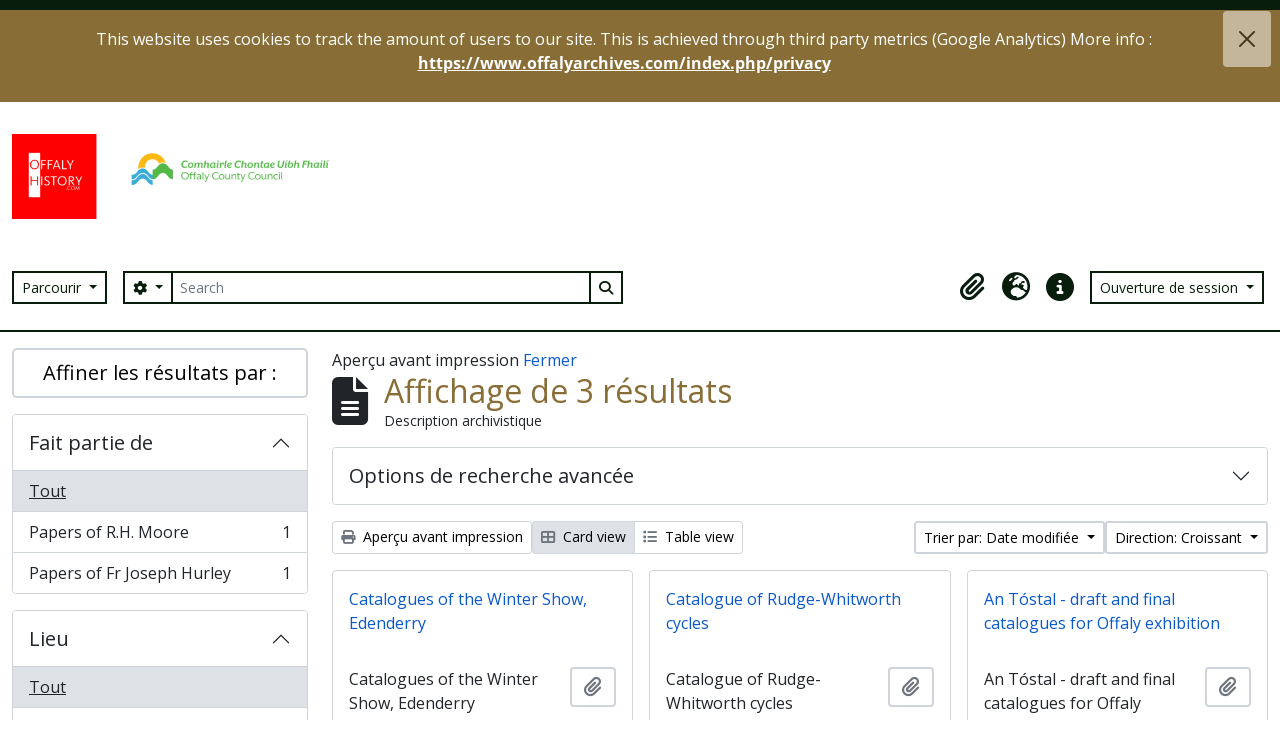

--- FILE ---
content_type: application/javascript
request_url: https://offalyarchives.com/plugins/arMaxBasePlugin/max_files/js/messaging.js
body_size: 589
content:
// Get height of document
function getDocHeight(doc) {
  doc = doc || document
  // from http://stackoverflow.com/questions/1145850/get-height-of-entire-document-with-javascript
  var body = doc.body,
    html = doc.documentElement

  var height = Math.max(html.scrollHeight, html.offsetHeight)
  // console.log("body-scrollHeight: " + html.scrollHeight)
  // console.log("html-offsetHeight: " + html.offsetHeight)
  // return height + height / 20
  return height - 3
}

// send docHeight onload
function sendDocHeightMsg(e) {
  var ht = getDocHeight()
  // console.log("doc height sent by atom: " + ht)
  parent.postMessage(JSON.stringify({ docHeight: 0 }), "*")
  parent.postMessage(JSON.stringify({ docHeight: ht }), "*")
}

function sendDocHeightMsgHierarchy(e) {
  var ht = getDocHeight()
  // console.log("hierarchy doc height sent by atom: " + ht + 300)
  parent.postMessage(JSON.stringify({ docHeight: ht + 300 }), "*")
}

function sendDocHeightMsgVideo(e) {
  var ht = getDocHeight()
  // console.log("video doc height sent by atom: " + ht)
  parent.postMessage(JSON.stringify({ docHeightVideo: "100vh" }), "*")
}

document.addEventListener("DOMContentLoaded", () => {
  const anchorElements = document.querySelectorAll("a")
  const buttonElements = document.querySelectorAll("button")
  const mainColumn = document.querySelector(":root #main-column")
  const wrapperElement = document.querySelector(":root #wrapper")

  let mainColumnLastHeight = mainColumn
    ? getComputedStyle(mainColumn).height
    : null
  let wrapperElementLastHeight = wrapperElement
    ? getComputedStyle(wrapperElement).height
    : null

  if (anchorElements) {
    anchorElements.forEach((anchor) => {
      anchor.addEventListener("click", () => {
        console.log("anchor clicked 2023 1")
        setTimeout(() => {
          sendDocHeightMsg("load")
        }, 499)
      })
    })
  }

  if (buttonElements) {
    buttonElements.forEach((button) => {
      button.addEventListener("click", () => {
        console.log("button clicked 2023 1")
        setTimeout(() => {
          sendDocHeightMsg("load")
        }, 500)
      })
    })
  }

  const checkForChanges = () => {
    if (
      mainColumn &&
      getComputedStyle(mainColumn).height !== mainColumnLastHeight
    ) {
      mainColumnLastHeight = getComputedStyle(mainColumn).height
      sendDocHeightMsg("load")
      // console.log("mainColumn changed")
    }

    if (
      wrapperElement &&
      getComputedStyle(wrapperElement).height !== wrapperElementLastHeight
    ) {
      wrapperElementLastHeight = getComputedStyle(wrapperElement).height
      sendDocHeightMsg("load")
      // console.log("wrapperElement changed")
    }

    setTimeout(checkForChanges, 1000)
  }

  checkForChanges()
})

// assign onload handler
if (window.addEventListener) {
  // window.addEventListener('load', sendDocHeightMsg, false);
  window.addEventListener("load", sendDocHeightMsg, true)
  // window.addEventListener("load", sendDocHeightMsgVideo, true)

  //   alert('addEventListener');
} else if (window.attachEvent) {
  // ie8
  window.attachEvent("onload", sendDocHeightMsg)
  // window.attachEvent("onload", sendDocHeightMsgVideo)
  //   alert('attachEventr ie 8');
}
